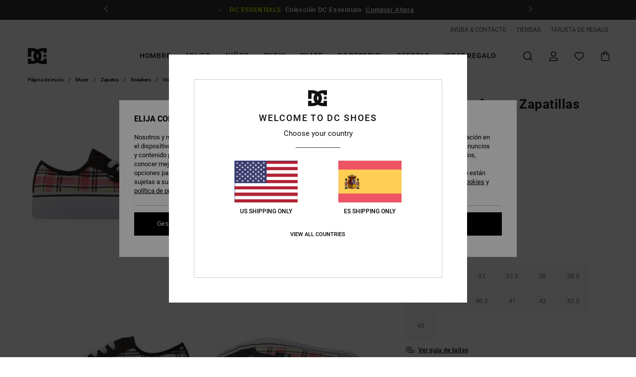

--- FILE ---
content_type: text/html; charset=utf-8
request_url: https://www.google.com/recaptcha/api2/anchor?ar=1&k=6LdMGh4hAAAAADZCiVKlF4ZDGVk57SW9xjSHVDjR&co=aHR0cHM6Ly93d3cuZGNzaG9lcy5lczo0NDM.&hl=en&v=naPR4A6FAh-yZLuCX253WaZq&size=invisible&anchor-ms=20000&execute-ms=15000&cb=mjzqfrigm8z6
body_size: 45036
content:
<!DOCTYPE HTML><html dir="ltr" lang="en"><head><meta http-equiv="Content-Type" content="text/html; charset=UTF-8">
<meta http-equiv="X-UA-Compatible" content="IE=edge">
<title>reCAPTCHA</title>
<style type="text/css">
/* cyrillic-ext */
@font-face {
  font-family: 'Roboto';
  font-style: normal;
  font-weight: 400;
  src: url(//fonts.gstatic.com/s/roboto/v18/KFOmCnqEu92Fr1Mu72xKKTU1Kvnz.woff2) format('woff2');
  unicode-range: U+0460-052F, U+1C80-1C8A, U+20B4, U+2DE0-2DFF, U+A640-A69F, U+FE2E-FE2F;
}
/* cyrillic */
@font-face {
  font-family: 'Roboto';
  font-style: normal;
  font-weight: 400;
  src: url(//fonts.gstatic.com/s/roboto/v18/KFOmCnqEu92Fr1Mu5mxKKTU1Kvnz.woff2) format('woff2');
  unicode-range: U+0301, U+0400-045F, U+0490-0491, U+04B0-04B1, U+2116;
}
/* greek-ext */
@font-face {
  font-family: 'Roboto';
  font-style: normal;
  font-weight: 400;
  src: url(//fonts.gstatic.com/s/roboto/v18/KFOmCnqEu92Fr1Mu7mxKKTU1Kvnz.woff2) format('woff2');
  unicode-range: U+1F00-1FFF;
}
/* greek */
@font-face {
  font-family: 'Roboto';
  font-style: normal;
  font-weight: 400;
  src: url(//fonts.gstatic.com/s/roboto/v18/KFOmCnqEu92Fr1Mu4WxKKTU1Kvnz.woff2) format('woff2');
  unicode-range: U+0370-0377, U+037A-037F, U+0384-038A, U+038C, U+038E-03A1, U+03A3-03FF;
}
/* vietnamese */
@font-face {
  font-family: 'Roboto';
  font-style: normal;
  font-weight: 400;
  src: url(//fonts.gstatic.com/s/roboto/v18/KFOmCnqEu92Fr1Mu7WxKKTU1Kvnz.woff2) format('woff2');
  unicode-range: U+0102-0103, U+0110-0111, U+0128-0129, U+0168-0169, U+01A0-01A1, U+01AF-01B0, U+0300-0301, U+0303-0304, U+0308-0309, U+0323, U+0329, U+1EA0-1EF9, U+20AB;
}
/* latin-ext */
@font-face {
  font-family: 'Roboto';
  font-style: normal;
  font-weight: 400;
  src: url(//fonts.gstatic.com/s/roboto/v18/KFOmCnqEu92Fr1Mu7GxKKTU1Kvnz.woff2) format('woff2');
  unicode-range: U+0100-02BA, U+02BD-02C5, U+02C7-02CC, U+02CE-02D7, U+02DD-02FF, U+0304, U+0308, U+0329, U+1D00-1DBF, U+1E00-1E9F, U+1EF2-1EFF, U+2020, U+20A0-20AB, U+20AD-20C0, U+2113, U+2C60-2C7F, U+A720-A7FF;
}
/* latin */
@font-face {
  font-family: 'Roboto';
  font-style: normal;
  font-weight: 400;
  src: url(//fonts.gstatic.com/s/roboto/v18/KFOmCnqEu92Fr1Mu4mxKKTU1Kg.woff2) format('woff2');
  unicode-range: U+0000-00FF, U+0131, U+0152-0153, U+02BB-02BC, U+02C6, U+02DA, U+02DC, U+0304, U+0308, U+0329, U+2000-206F, U+20AC, U+2122, U+2191, U+2193, U+2212, U+2215, U+FEFF, U+FFFD;
}
/* cyrillic-ext */
@font-face {
  font-family: 'Roboto';
  font-style: normal;
  font-weight: 500;
  src: url(//fonts.gstatic.com/s/roboto/v18/KFOlCnqEu92Fr1MmEU9fCRc4AMP6lbBP.woff2) format('woff2');
  unicode-range: U+0460-052F, U+1C80-1C8A, U+20B4, U+2DE0-2DFF, U+A640-A69F, U+FE2E-FE2F;
}
/* cyrillic */
@font-face {
  font-family: 'Roboto';
  font-style: normal;
  font-weight: 500;
  src: url(//fonts.gstatic.com/s/roboto/v18/KFOlCnqEu92Fr1MmEU9fABc4AMP6lbBP.woff2) format('woff2');
  unicode-range: U+0301, U+0400-045F, U+0490-0491, U+04B0-04B1, U+2116;
}
/* greek-ext */
@font-face {
  font-family: 'Roboto';
  font-style: normal;
  font-weight: 500;
  src: url(//fonts.gstatic.com/s/roboto/v18/KFOlCnqEu92Fr1MmEU9fCBc4AMP6lbBP.woff2) format('woff2');
  unicode-range: U+1F00-1FFF;
}
/* greek */
@font-face {
  font-family: 'Roboto';
  font-style: normal;
  font-weight: 500;
  src: url(//fonts.gstatic.com/s/roboto/v18/KFOlCnqEu92Fr1MmEU9fBxc4AMP6lbBP.woff2) format('woff2');
  unicode-range: U+0370-0377, U+037A-037F, U+0384-038A, U+038C, U+038E-03A1, U+03A3-03FF;
}
/* vietnamese */
@font-face {
  font-family: 'Roboto';
  font-style: normal;
  font-weight: 500;
  src: url(//fonts.gstatic.com/s/roboto/v18/KFOlCnqEu92Fr1MmEU9fCxc4AMP6lbBP.woff2) format('woff2');
  unicode-range: U+0102-0103, U+0110-0111, U+0128-0129, U+0168-0169, U+01A0-01A1, U+01AF-01B0, U+0300-0301, U+0303-0304, U+0308-0309, U+0323, U+0329, U+1EA0-1EF9, U+20AB;
}
/* latin-ext */
@font-face {
  font-family: 'Roboto';
  font-style: normal;
  font-weight: 500;
  src: url(//fonts.gstatic.com/s/roboto/v18/KFOlCnqEu92Fr1MmEU9fChc4AMP6lbBP.woff2) format('woff2');
  unicode-range: U+0100-02BA, U+02BD-02C5, U+02C7-02CC, U+02CE-02D7, U+02DD-02FF, U+0304, U+0308, U+0329, U+1D00-1DBF, U+1E00-1E9F, U+1EF2-1EFF, U+2020, U+20A0-20AB, U+20AD-20C0, U+2113, U+2C60-2C7F, U+A720-A7FF;
}
/* latin */
@font-face {
  font-family: 'Roboto';
  font-style: normal;
  font-weight: 500;
  src: url(//fonts.gstatic.com/s/roboto/v18/KFOlCnqEu92Fr1MmEU9fBBc4AMP6lQ.woff2) format('woff2');
  unicode-range: U+0000-00FF, U+0131, U+0152-0153, U+02BB-02BC, U+02C6, U+02DA, U+02DC, U+0304, U+0308, U+0329, U+2000-206F, U+20AC, U+2122, U+2191, U+2193, U+2212, U+2215, U+FEFF, U+FFFD;
}
/* cyrillic-ext */
@font-face {
  font-family: 'Roboto';
  font-style: normal;
  font-weight: 900;
  src: url(//fonts.gstatic.com/s/roboto/v18/KFOlCnqEu92Fr1MmYUtfCRc4AMP6lbBP.woff2) format('woff2');
  unicode-range: U+0460-052F, U+1C80-1C8A, U+20B4, U+2DE0-2DFF, U+A640-A69F, U+FE2E-FE2F;
}
/* cyrillic */
@font-face {
  font-family: 'Roboto';
  font-style: normal;
  font-weight: 900;
  src: url(//fonts.gstatic.com/s/roboto/v18/KFOlCnqEu92Fr1MmYUtfABc4AMP6lbBP.woff2) format('woff2');
  unicode-range: U+0301, U+0400-045F, U+0490-0491, U+04B0-04B1, U+2116;
}
/* greek-ext */
@font-face {
  font-family: 'Roboto';
  font-style: normal;
  font-weight: 900;
  src: url(//fonts.gstatic.com/s/roboto/v18/KFOlCnqEu92Fr1MmYUtfCBc4AMP6lbBP.woff2) format('woff2');
  unicode-range: U+1F00-1FFF;
}
/* greek */
@font-face {
  font-family: 'Roboto';
  font-style: normal;
  font-weight: 900;
  src: url(//fonts.gstatic.com/s/roboto/v18/KFOlCnqEu92Fr1MmYUtfBxc4AMP6lbBP.woff2) format('woff2');
  unicode-range: U+0370-0377, U+037A-037F, U+0384-038A, U+038C, U+038E-03A1, U+03A3-03FF;
}
/* vietnamese */
@font-face {
  font-family: 'Roboto';
  font-style: normal;
  font-weight: 900;
  src: url(//fonts.gstatic.com/s/roboto/v18/KFOlCnqEu92Fr1MmYUtfCxc4AMP6lbBP.woff2) format('woff2');
  unicode-range: U+0102-0103, U+0110-0111, U+0128-0129, U+0168-0169, U+01A0-01A1, U+01AF-01B0, U+0300-0301, U+0303-0304, U+0308-0309, U+0323, U+0329, U+1EA0-1EF9, U+20AB;
}
/* latin-ext */
@font-face {
  font-family: 'Roboto';
  font-style: normal;
  font-weight: 900;
  src: url(//fonts.gstatic.com/s/roboto/v18/KFOlCnqEu92Fr1MmYUtfChc4AMP6lbBP.woff2) format('woff2');
  unicode-range: U+0100-02BA, U+02BD-02C5, U+02C7-02CC, U+02CE-02D7, U+02DD-02FF, U+0304, U+0308, U+0329, U+1D00-1DBF, U+1E00-1E9F, U+1EF2-1EFF, U+2020, U+20A0-20AB, U+20AD-20C0, U+2113, U+2C60-2C7F, U+A720-A7FF;
}
/* latin */
@font-face {
  font-family: 'Roboto';
  font-style: normal;
  font-weight: 900;
  src: url(//fonts.gstatic.com/s/roboto/v18/KFOlCnqEu92Fr1MmYUtfBBc4AMP6lQ.woff2) format('woff2');
  unicode-range: U+0000-00FF, U+0131, U+0152-0153, U+02BB-02BC, U+02C6, U+02DA, U+02DC, U+0304, U+0308, U+0329, U+2000-206F, U+20AC, U+2122, U+2191, U+2193, U+2212, U+2215, U+FEFF, U+FFFD;
}

</style>
<link rel="stylesheet" type="text/css" href="https://www.gstatic.com/recaptcha/releases/naPR4A6FAh-yZLuCX253WaZq/styles__ltr.css">
<script nonce="KkY033U_KLru61u-GSoV6w" type="text/javascript">window['__recaptcha_api'] = 'https://www.google.com/recaptcha/api2/';</script>
<script type="text/javascript" src="https://www.gstatic.com/recaptcha/releases/naPR4A6FAh-yZLuCX253WaZq/recaptcha__en.js" nonce="KkY033U_KLru61u-GSoV6w">
      
    </script></head>
<body><div id="rc-anchor-alert" class="rc-anchor-alert"></div>
<input type="hidden" id="recaptcha-token" value="[base64]">
<script type="text/javascript" nonce="KkY033U_KLru61u-GSoV6w">
      recaptcha.anchor.Main.init("[\x22ainput\x22,[\x22bgdata\x22,\x22\x22,\[base64]/[base64]/[base64]/[base64]/[base64]/[base64]/[base64]/eShDLnN1YnN0cmluZygzKSxwLGYsRSxELEEsRixJKTpLayhDLHApfSxIPWZ1bmN0aW9uKEMscCxmLEUsRCxBKXtpZihDLk89PUMpZm9yKEE9RyhDLGYpLGY9PTMxNXx8Zj09MTU1fHxmPT0xMzQ/[base64]/[base64]/[base64]\\u003d\x22,\[base64]\\u003d\x22,\x22IU3ChMKSOhJCLB7Cg2LDkMKIw4rCvMOow5XCo8OwZMKRwqvDphTDpg7Dm2IjwpDDscKtSsKBEcKePlMdwrM4wqo6eAXDqAl4w4zCmjfCl2VmwobDjS/DjUZUw5HDmGUOw4M7w67DrDXCmCQ/w7jConpjM1ptcXzDmCErGMOOTFXCg8OKW8OcwqB+DcK9wofCtMOAw6TCqhXCnngZBiIaG00/w6jDqStbWCnCgWhUwpLCksOiw6ZUKcO/[base64]/DryLDkkvCkMOMwr9KOTTCqmMWwoxaw79Cw7FcJMOoHx1aw7LCgsKQw63ClSLCkgjCgXfClW7CiBphV8O7E0dCLMKCwr7DgQ47w7PCqijDkcKXJsKGBUXDmcKOw4jCpyvDqzI+w5zCtykRQ25nwr9YH8OjBsK3w6TCnH7CjWLCj8KNWMKFFRpebjYWw6/Dq8Kbw7LCrXtqWwTDrjI4AsO5dAF7RBnDl0zDtwoSwqYewrAxaMK5wpJ1w4UNwrN+eMO8Q3E9Ih/CoVzCnR8tVxgpQxLDqcK0w4k7w7LDmcOQw5tUwrnCqsKZPytmwqzCnQrCtXxjYcOJcsKBwrDCmsKAwpTCisOjXWPDvMOjb0rDpiFSXXhwwqdIwqAkw6fCj8K0wrXCscKCwqEfTj7DiVkHw5LCuMKjeTJow5lVw4Rnw6bCmsKtw4DDrcO+Xx5XwrwAwqVcaTLCjcK/w6YQwpx4wr9ZewLDoMKNBDcoOCHCqMKXNMOMwrDDgMOkWsKmw4IUAsK+wqwjwr3CscK4ZWNfwq0Jw7VmwrEuw5/DpsKQbsKCwpByQQ7CpGM2w44LfSIuwq0jw4HDqsO5wrbDtMKOw7wHwqVnDFHDlsK2wpfDuG7CoMOjYsK3w5/ChcKnd8K9CsOkYhDDocK/dF7Dh8KhI8ObdmvCmMOQd8OMw6dFQcKNw7PCg217woo6fjs/wqTDsG3DrMOHwq3DiMKyKx9/w7LDlsObwpnCr3vCpCF4wrVtRcOpVsOMwofCrcKuwqTChmHCgMO+f8K2J8KWwq7DuF9aYUxPRcKGTcKsHcKhwpnCgsONw4ELw5pww6PCqRkfwpvCsUXDlXXCrlDCpmoDw63DnsKCDMKKwplhUBk7wpXCt8OqM13CuVRVwoMQw7lhPMKQUFIgQsK0Km/Dqhplwr4zw5XCv8OcW8KgFcOFwo12w7PCg8KVQsKyecKGdcKLDFkqwrjCqcKqOgXCnmrDisKrcnIncBg0DRvCssOnPsOFw6pFD8Ojw7ZwL0rCigvClVzCqlLCkcKxdznDssO4L8K3w7t7S8KLGD/CncKmExEfdMKsBx5swptKBsK1cQfDv8OYwo/DgT5FVsK1bUsDwpw+w5nCscOyNsKLZcOTw4l0wqvDoMKTw6bDiiYwKcONwo5awpTDu1kPw63DtwrCuMKVw54bw4HDrT/[base64]/CrjcfRg3CvFcOMsKLHcKGw6LDghfCnWnCrjQaDcO1wp1LUGLCosOawoPCtC/Cn8OLwo3DtUZ2RAjDuh7DkMKHwrdtwp/[base64]/DgRbDh2UnHsOlw4Y+w7Yrw6kzUMO+azfCicOxw5hMYsKNRMOXdkbDu8KGDSIqw7scw5rCucKSQHHCuMOheMOGaMKPYsOxecKfOMOtwoLCvzN1wq16QcOSPsKXw7F/w7h2RMORb8KMWcOdAsKuw68DI0PCi3fDmsOLwpzDh8OHScKMw73DhsKtw7BVOMKTFMONw5U5woJJw4RwwrhewqbDiMOPw7PDuGlWRcK5DcKxw6NnwqjCnsKSw7k3ejlxw4zDqGJzKznCrk4sK8Kuw74Rwp/CoxRdwpzDjgDDv8Opwr7DnMOiw6jCuMKYwqpEbsK0CRnChMO0Q8KpR8KKwpQXw67DtVQYwoTDpFlJw5vDq11yWg7DvnTCgcKkworDkMOfw61rAyl9w4/CrMKRdcK9w6BowoHChsOzw4nDu8KFJsOYw4vCsH8Pw7wqfiETw4otAsOUcXx5w6w7wr/CnkA7w5zCpcKxBjMCWx7DmgnDjcOKw7HCv8KlwrlHLWxRwoLDkCHCj8Kud399wo3CtsKew5E/DXY4w6LDu1jCo8OUwr0iXcOxbMKYwrjDiVrDmMOPw4N0wpU9J8OWw6gIQcK5w57CtcKdwqPCjFnDh8KywqlTwqdGwrIyfMOhwokpwqrChEUlMh/Dj8O2w6AOWzgnw6PDqDnCsMKBw7NzwqLDqR7DsjpIbWbDslHDs0IoLW7DkC3DjsKRwprCmsK6w6MRdsOVf8O7w6rDsTfClxHCqgjDgT/DimfCscOywqNjwpNOwrBwZXvCpMOpwrXDg8KOw5nClFfDhcKmw5lDDSkzwr0Gw4UGFxzCjcObw5Qxw6p2NAnDq8K/QcKBQ3QcwoRpGmbCmMOfwqXDo8OOSm7DghjCp8O8JcK2L8Kpw5fCn8KTH3FTwrHCv8KMFcKdBj7DvnrCpcOxw5MOOV7DkwnCsMORwpzDk1MHQMKWw54kw4UmwokrSj9UZjoWw4XDkD9bUMKSwqoew5h+wrrCksOZw5/[base64]/Cu0bDrADCkzcewqFkDxLDp8OJw6PDpMKMacOdwqDCng7CjDl/RS/CuzMIN11YwrnCtcOdDMKUw6kbw5/[base64]/ClMO1w7LDs8OCZD3Dm8K7CsOeLsOFKSDDmi/DnMOgw5PCr8Obw4hhw6TDlMOAw7/CoMOPRHxkNcOpwphiw6fCqlBYfkPDnUNUSsONw6DDmMOWw5MtfMKxZcO+KsKLw7bDvDBwLMO0w6fDmXXDv8OXbAgqwp/DryR/QsOsJR/Dr8K8w5wwwq1vwpjDij1vw6vDmcODw6vDpyxOw47DiMODKG5Hw5bCssKsCcKDwo1tc2hXw5MiwrLDu1cFwq/CqhxHPh7DqyzCiwvDvMKJCsOUwrs1UQTCkAXDlC/[base64]/[base64]/DgsOQacOIwoPDrcKow7TDoxdGXcKlaBvDm8Oew742w47DgsOyMMK+bzbDty/Cujd1w43CuMOAw6dHJVA4EsOIK0zCm8OXworDnHBFV8OGVCLDtn9jw4/CgMKWQQfDuTR5w7HCjRvCtgF7D03CgDAXOQJQEcKSw6zCgxLDmcK0B0Ekwr46woLCm01dO8KhFF/DvAEnwrTCtgxKHMOTwoDDgn1UWg3DqMKHEhtUXj3Chj9Wwod+w7oPV3low6EDIsOuf8KPACsGHgUIw5fDmsK1FHHDvhlZaybChSRqf8KKI8Khw6JSTGJ2w4Ypw5HCox/DtcOkwrJwM2/DqMK7D3vCuVwOw6NaKgNpDh9/wqDDs8OVw6PCtMKxw6rDj0DChV1EA8O1wpxva8KSPljCnWdYwqvCjcK8wqPDt8Olw6nDlgTCryTDsMOuwpY1wr/DhcOXXlIXZcKMw6HCl0HDlxTDiQXDqsKvYjd6Xh4lfGUZw6QTw6AIwr7Cr8KMw5RLw4zDqh/DllfDmGsGBcOqTztrFsOTGcKNwrLCpcKrKBABw5zDq8KMw49nw5fDlcO5f27Dj8OYdz3DozoPw7wmGcKmJEofw6A4wrZZwrbDnT3DmBBow6XCvMKrw6oWBcOdwrHDhMOFwqDDh0nDsCFpaE/ChcOpaBprwppmwpBAw5nCtwtQEsKTFUofUQDCrsOPwpjCr04KwpFxNGgcXR9HwoAPExgfw6Z0wqwaYi9kwrTDgcKkw6/[base64]/[base64]/ChMO7AMOYM8O0RBrCiMK8asKUFlxTwrFuw7jDkBfDvcOSw7cKwpolRld8w7DCucKrw73Dg8Onw4HCjsKEw7NkwrdAPMKSYMOhw67CrsKbw5/DkcOOwqc1w7nDjwdef2MFVcO1wr0Vw77Csn7DllXDoMOAwr7DiBHCuMOlwrNOwpXDoGjDuiYaw79TQcKYccKaTxPDpsK5wp80C8KRXTlhbMK9wrZEw4jCi3jDhsO/[base64]/eMOdCigsZD/DkE3CrsKjS2xtw7LCv2NQwrk7CA/CpnpIw43DoA7Cum8/fBxXw7LCvh5lQcOpwowZwpXDugYzw6PChi1/YcOOQcKzF8O0FsO/Y07DoA1Cw5XCvxjDsjQvb8OKw4wvwrjDsMOLVMOKPiHDqcOqbcOgDMK7w7XDs8OxMxB5QMOGw4zCu17CjnAWwpAbScK9wp3ChsOFMSsGU8O1w6fDmHM/QMKJw4bCu3rDvsObw45nW0hCw63DrUzDr8Ovw6otwqLDg8KQwq/Dv31aQUjCncKsKMKbwpPCs8KQwr5yw7LCiMKxPVLDtMKtPDzCpsKOaAHCgQTCn8O2VzTCiRXDqMKiw61bN8OOesKjPMO1ITzDncKJUcKkH8K2dMK9wo/[base64]/DnA3CmBIBI13Dig/ChQsiw6tKw7FSRk/[base64]/CvDgbw6JZwrrDlMOwDRMOw5pFVcKMwqXCksK6w4PCjcOew5LDgMO0GsOAwocdwrXCk2fDnsKrRsOQecOFXhPDl01vw4oTccOgw7HDqFR/[base64]/[base64]/dHLCh0fDu1DDgMKpJBzDm8K6wp/DtH46w7zDrMOZQyXDh0gMRsOTbV7DnhUdMwUEG8O5DRg/[base64]/[base64]/Cr3bCoMKZwpINBMOQw43CkEVwJ8KDfl3DtcO6S8KAwqJ5w6Z5w5hXw74FI8O/SiALw7Rbw6XCtcKHZHE8w6XCkFYdGMO7w4bDlcOuw4oKEmbCiMKwDMOgGR3CkTPDlkfCtsK/TTTDmjDCjU7DtMKzwpHCn1xIPXU/ex0FYsKhR8Kww4fCi2bDuVMGw6jCvzwbMkHCglnDjsO6w7XCg2wSIcOpwpY1w5Rrw7zDo8KIw7wiZ8O0LwU8wp19w63CqcO5YAQUexcVw4oEwqU7wqrDmDXCpcKsw5InHMKPw5TDmGnCqE7CqcOXaz7DjjVWLQnDmsK8YycqZwPCo8OwVw86ZcOWw5ByMsOMw5/CtRDDjmt+w7xyIUxdw4kYQWbDrHnCsT/Dn8OIwrrCuhJqeH7DviMzw4zCn8OBemB3QhPDtRsWR8KlwpTChmTDtALCjsO2wpHDhSzCiGHCvsOuwpzDkcKYVMOVwoldA0gGdkHChkDCukJBw6fDucOUYFw5FMKGwpDCtlnCujBHwprDnkd2WMKmBV/CoyzCk8KSMMO9OjfDhMOSQcKcOsKEw6fDqyIuWQHDsnsSwqFiwo/[base64]/Co2sIwoHCiyrDgcK2DMOqWMKewofDlxrCncKOLcOFT0ZOwrbDk33CgsKvwpTDqcK9ZcOrwqHDkWFiPcKNw4XDtsKjYMOSw7bCh8KbB8KPw6l6w7pKczcFbcOCG8K/wp1qwoI6wr06TnJHJVjDijjDlcKYwo8Xw4MIwoDDullyJ1PCoUErM8OmOll3QsOwZsKCwq/[base64]/[base64]/CvFnDin0ZaMOkw6rDhlQDKV1fwoXDmUYIw63DvXkqSlYCLcO4WiRHw6PChlzCkcK/VcKNw7HCvTpjwohhQHcNTSbCicK/w4hmw6vCksObB15YXsKeaRrCiWnDscKTaWFRCnTCmsKrPAVqfSE8w6ITw6bCimXDjsOCDsOHZ1PCrMO/HgHDsMKsEDIIw5HCjnzDj8Oyw47DjMKPwqk0w7TDj8OseRzDhk3DkGUlwrw1wpzCrQ5Ow4jCnSbClRxmw6zDvQ4iG8OCw7vCqiLDnBxCwpUMw5HCuMK+w4haH1dqOcOzLMKHL8OOwp9Dw63DlMKTw5AaACtNCcKNJioNHlArwp/DiRzCrCEPQwU+w7TCrRN1w5jCsVhuw6XDsifDmsOJD8OuBVw7wrPCk8O5wpzDksOpwqbDjsK1wp/CmsKjw57DilbDpEYiw6tQwr/DoEnCv8KyLnELXhknw5Q+JDJBwoMpBsONEnh+eQfCr8K6w6rDmcKewqRiw6hTwo5VW0PDh17CncKYdBI4wphPccKcbsKkwoIKa8KDwqhxw5dgLxYvw5cPw7oUXcOWAE3Csx/CjAIBw4DDisKCw5nCoMKMw5fDnwvCsXfDucKiYcKPwpvCk8KNAcKnw5rClgwmwoowLsKTw7sIwrVsw5TCq8K5E8KLwr9rwqcPbQPDlcOdw4TDuycGwqzDucK6NcOWwoYfw53Dm27DuMKHw5LCucOFcRzDjxbDp8O5w6cxw7LDvMKkwpNAw7QeN1XCtmrCqV/CscO2O8Oxw70yFkzDqcOcwq9mIRvDhsOQw6TDnD3Dg8OCw5zDmsOed2ZzDMKaFlHCtMOEw6Q6L8K0w5Z7wpYdw73ClMOFOkHCjcK1egAoQ8Okw4p5f1J3F1LCrFrDgVIlwo0wwpolID43IcOawqxQNAPCjg3Dq0VWw6F/Qj7CtcOzI0LDi8KXY3zCk8KswpA7L3YMWjYVXijCpMORwr3CmkbCusO/[base64]/DlQQlwoNQwqLChcK/O37DvMOnEn3DncOXd8K9WTzCmwRkw5B7wqPCrCdzJsOXMjx/wrArUcKvwpzDpHjClnvDki7DnsOMwpLCk8KcasOCa2cJwoNKPEQ4fMOXYX3CmMKpMMOww4AjEQjDuR8fHHzDg8KJwrF/FMKxSQsIw7d3w4Q2wpA1w7fCryjDpsKLGT4WUcOyQsKoZ8K2bWRtwoLDph0/w4kZG1fCv8K/w6Y/YVIsw4E6woXDkcKNZcKlKhcYRSzCtcK3Q8OVRsOjTiocE3LCtsKwFMOowofDiRHDn24BcnTDrQ8AYnVvw4TDozrDrTHDrFjCvMOOwr7DusOTKMOVDcO8woJqYnxMQsOFw6HCi8KCE8OfLRYnGMOBwq0aw7TDsEYdwrDDpcOmw6cLwqUgwoTCqwLDgh/Dv3zCs8OiacOMDARVw5XDk2DDkQwkUhjCmAnCg8OZwo3Ct8O1emJTwqLDhsKGbk3Cn8OQw7lJw7JxdcK4cMORJMKpwrh9QMO7w5JPw5/DmFxUDTM1P8OKw61/HcKKaAMkDn4rZMKhdsOOwo4dw7kGwo5UfsO6JcKPOcOMXk/Cv3Iew6Nuw67Cn8OBZC9PUMKBwqAlJUTCt3/[base64]/[base64]/VyFdMMOxwr05X3MnwqDDgwY5V8K4w7nCvsKUO0PDhRhDeUDCmgzDp8O6wpfCtTPCtcKdw4fDomrCqBLCtV5pY8OkGn8UKU3Dqg90dn4uwp7ClcOaDFlEdQHCrMOmwp0PKis4ejzCtcKbwqHDp8Ktw7zCgCbDoMOpw6XClksowprDmcK/w4bCkcKPV1/DicKbwpl2w749wp/Dv8OCw55pwrd5MwR2ScOEMhTDhgDCrsOCVcOpFcK2wo7Dm8OiccOKw5NEW8OvJEzCsgtvw4koeMK5WMKMV0gGw4AoZcKxDUDDl8KPCzbDt8K6A8OdXW/CnHNbNgfDjjDCiHt6LsOCLkFHwoDCjBPClcK4wos4wqQ+wq3DhMKQwpx/WGnDo8OowqXDjG7ClMKjVsKpw43DvXXCv0fDicOiw73DoxpBN8OiBDrCoF/DksONw5nCsT4jaw7CpF7DqMOrJsKzw7vDsAbDvXHCviQ6w5XDscKYCXTCohcfPjHDnsOCC8KwTCvCvh3DiMOfAMK2XMOZwo/DqWVzwpHDsMKzMXQhw7DCoVHDs0kOw7Rsw6jDnzJ4F1zDuz3ChAppGXzDrlLDlQ7CvHTChwNTRAAaKhnDkSNfTH8ww5wVbcODWgo3WR/Crlt/wp4IRcK6K8KnekhZNMKdwrDDqj13SMKcD8KIb8O2wrogw4l7wqvCmWBfw4RHwoHDk3zCqsKXUCPCrQs3wofDg8O9w5YYw4c/w7M5MsKKwqgYw67Clj/CiHcTOEJvwrjCp8O5fsOac8KMasOsw4PDtEHDtyrDncKZYFhTR1XDlxZ6NcKVBThgFMKYG8KCN0lDMDMEW8O/w797w6N+w6/CnsKQPsKDw4QVw6rDlRZIw6tHCMKnwqs1ej8Fw4UCFMOlw7hBGcK2woXCrMOuw7UHw7xvwqs+AkMWbMKKwpgeEMOdwpnDocKjwqtvBsKkWiUbwoUtHsKyw5LDrAgNwo/DqH4vwrsbwr7DmMOGwrnCssKGw4nDh1pMw4LCshs3An3CgcOxwoNjMEN8UFrCoSLDoElGwrV4wp7Du3oiwpbCjx/DtnHChMKgPyTCpFnCniY7SEjCpMKAbRFRw7vDvkTDn0/Du0xiw6TDlsOYwozDrzJ8w5gyd8OIJcODw4HCh8OOc8KrUsKZwq/DhcOiGMOCMsKXDsKowq3CjMKzw6k6wpTCvQshw70kwpA3w784wpjDmUvDlD3Dr8KXwr/[base64]/DnBfDvcOMwpfDosOswqnDr8O+N8K/d8KvwrMdGBFqLgLCrcKJEsOwT8KxDsK1wrDDmznCsiTDjg1tbE9pRMK2WXbCogzDgQ/Dm8OwA8OmBMO5wpgTU3bDnsO0w5XDpsKBJ8K6wrhLw5HDpEbCuht9N2hmwpbDh8Ozw4jCrsKPwoQ5w59RM8KWIVrCvsOqw501wqvCiknCh0MMw4rDs3tJUsKtw6jCo29cwoZAesKww7lvDhVyQDlIXcK6QFNtTsOrwpRXV21HwpxcwobDosK1T8O/w4/DrjrDvcKbDsKGwqgUaMOSw4NFwosWXsOJesKGVGHCpkrDolrCkcKOacOSwqgHYcK8w6cCZ8OnLcOPbRrDkMOkJxXChgnDgcK/QjXCgAsyw7QPwozCnMOyKAPDv8Oew5Z/w7rChi/DgGXCicO/[base64]/w5bCgcKwM03Dv03DhsK9c8OREG7DoMOnK8OewoTDnhVIwrzCgcOffMKoT8Owwr3DugRuSwHDvQ/Cpx9Tw4UEw4vClMKOGcK3ScK3wq1oKkRbwq7Ds8Kkw5bDusOLwqQkLjRiHcOHB8OdwrhlXz54wohDwqbCgcOcwosww4PDridfw4/CuB43wpTDssONGVbDqcOcwrdhw53DuRjCoHvDr8Kbw6NVwrHCl1jDtcOQw7IVTcOgBGnCnsKzw79BB8KyCMKmwqZuwrQ/FMOswqNFw70eLj7CrgITwodpW2bCgDdXZB/Cp0nCnhUCwp8vw5rCgWJCXcOERcK/GxLDosOpwrXCoEdxwpTCi8OLAsO3GMKleF4nwrTDuMKkPMKRw4INwpwXwqHDmzzCoHQDbGkzUsOKw4wTP8Ohw5PChMKew7EpSzBBwrrDtx3DlsKya3NfLV3CkjXDiyYHb0F4w6bDiXBQYsOSd8KxJDvCksOSw7PDgxXDncOsN2LDl8KKwqJiw48wYAJyTg/DkMOkCcKYWUZSQMOxw7oUwovDhibCnEIlwqrDpcOXEMOUOUDDohdvw6NawrrDu8KPchXDumNfMsKCwqXDpMOEHsOrw4/CrgrDnjglDMKTV30uW8K2aMOnwog/w4pww4DChMKiwqHCg1R2wp/CrEI5F8ODwqg7UMKqBUFwHcO2w7jClMOsw63ClSHClcKWwrTCpFXDj03CsxTDkcKkf1DCumLDjATDmjo8wrhmwq5AwobDugUEwrjCuXN8w5/DmzbDkFHDgTzCoMK5w680w73CssK/KQ/CvljDtDVhAlrDiMOfwrTCvsOdXcKpw6c5w4nDi2d0w7rCtkZMUcKtw4fCmcK9I8KUwoQVwrvDkcO4ZsOBwpXCui3Cu8KJPjxuWxJVw67ChATCgMKSwq9wwofCpMKNwrnDvcKUw6Q0KgwVwr4twr5ZKAUqQcKACnzCuEpyRMKDw7tKw6ZJw5zCiT/CscKhG2nDn8KSwo1aw44CO8Ocw7vClHl1M8KywqIbUGDDriZOw4TCvRPDncKDIcKrCMKcXcOuw646wo3Cl8OFCsO1w5bCmMOnV1c3wr1iwo3CmMOEbcOZwrtmwrzDl8KKw6YSWw/Dj8K5IsKvScO4ZnoAw7Bbfi4wwprDr8O4wr5jXsO7GsKPKsO2wpvCvXLDijptwoPCqcOpw5nDuXjCmGENwpYzTkfDtAheHMOrw65+w53Dh8K4UAAwBsOqM8KxwpzDpMK/wpTCnMO6Lz7Dh8O5RcKHw4jDuyHCosKzK1BUwrk+wpnDi8KGw4EFI8K8c1fDoMK3w6zCgl7DnsOuR8OQw6p9JR8iIytaEQR3wpbDl8OrX3osw53DtDREwrBuUsKzw6TCjMKDw4fClGwcOAoudz1/R3Bww4rDniYsJcKtw4Mtw5rDiwhGe8O/[base64]/DpQ/[base64]/wpF0QcKtw7FoDgBAwr0GA8OYRMOJw6oJPMK1MzIJwqjCosKFwrF/w4zDnMKWN0zCu3bCgWgSe8OWw6crwq3CiFI/Q3swKTs9wrIIOm0CL8KuMWFBMH/CjsKgKcKDwp/DiMOvw4XDnhsBFMKGwobDvCpFOMOxw5JSESrCiQhlVHg4w7HDisObwqPDkQrDnSpBPsK2W009w53DvAd+wqzDviXDqls2wpLCsgMlGTbDmTlvwr7DqFTDjMK/[base64]/DsVgUVGrDs8K2w4UZZ8Ozwp83w6N2wr9vw5vDmsKOZsONwqYEw6J1ZcOrI8Kyw6vDrsKzK1VVw5bDm3o6dlVJQ8KtMyx0wr3DpALCngI+XcKMfsOhczrCim7DnsOXw5LDncOiw6A4B1fCvzFDwrdsfhANIsKoakZuEmPCmTBnX2JZSXZLc2A/[base64]/[base64]/DkcORWALDogcHw4nDggzDocOJN3hsw5bCnMOZwr8Fw5V4VylLdAlqdMKRw6Njw7AWw7fDmDRkw7cew6Zpwp5Pwo/[base64]/wohOw5w7w5zDqWgDN1PDsRtJI1Vnw5E8MA8AwqZ6TS3DmMKCNSZnCkASw4PCn1hmYcK4w7cmw5/CuMOUMVBuwovDuGRrw7cWCVDDnm5jNMONw7BGw73DtsOiR8O/HwHDg29iwpXDrMKLZ2FQwp7CuE4twpfCi2bCssONwoYxOMKnwphqecKzIjfDpR90wrt3wqYOw6vCoGnDmcKZNQjDnGvDjV3DkwPCrh1Bwp4Id27CjVrDuVo/IMKsw6nDlsKPUBvDoEsjw5jDl8Ovw7dXEnPDsMKKX8KAOcOMwqpqHVTClcKJYDjDjsK2AklvQ8Oow73CpknCj8KBw7HCmz3CsSorw7/Do8K5V8Kxw73CosO5w5fCuGDDjA0lDsOdC2zCo2DDjGs+BsKFHgApw7RsNiZUYcO1wq7Cv8KcXcKfw47DoXQ1wrE+wojCkhfDv8OmwqFvwq/DhzbDgzzDnlorJsONL17CoFTDnyvDr8OVw5c2w77CscOiLT3DghBuw5pcf8K1HRHDpRliZ1rDlMKnYw8DwoVKwosgw7QxwrpCeMKEMsKcw6gtwoIHIcKPcsKBwq8aw5XDonJ9wr1MwrXDu8KGw6HCjD9vw5XCq8OJJ8KFw7nCicOXw6kcaBI3DsO/[base64]/[base64]/I8OYc8OtwrnDt8OdZEHCmVnDncOHw7DCiHnDssKjwopZwrgAwq4Zwp1SXcKBX2XCqsKvZEN5KcKmw7R2Z116w6swwrHCv1UcKMOxwrB4woR6HcOWBsKCwpfDgsKSXlPCgWbCt1jDk8OFLcKKwp1AIA7CgEfCkcO/wq7CuMKsw4PCvmnCi8Oxwo/[base64]/DjMONw7FvwrjDtCXDsnwrwrvDkwPCusOGLAtJeCPDnnvDuWoEOC1gw7TCm8KDw73Dr8KGK8OjXDo3w55zw7dmw4/DmcKtw7dCEcOGTVsNOsO8w7ATwqw9fC9zw78BWsKMw48Owq3CucKxw4lkwq3DhMOcTsOnBcKnQ8KZw7PDiMOvwr84TB0McUA7NcKFw4zDmcKtwpfDosOfwotGwrs1a3UkayvCuh9Vw70iA8OJwpfCqhHDocK/AxnCscKOw6zCn8KaKcOAw7zDiMOvw6zCtxfCokoNwqvCscO+wqo7w54Ww7XCjMK9w7kZSMKAKsOqacOkw5fDrUMJGWUnw4bDvy4Awp/[base64]/CowvCkMOZw4PCmcOnVAjDoyTCsQVUw7dcwptQEgsDwoDDv8KEOlNFfsOBw4B3KWEEw4VXAxnCv10TdMO/[base64]/wq7CtE7DqWB+NhMjf8KswohoPkx/FsOfwrTDoMOVXsKOw4dWJkMZBcO7w5AROMKSwqvDhsOsF8OHFgJGwrHDsH/DgMOFIgbCosKac0k+wrnDjHfDjxrDpltHw4BIwqY+wrJjwpTCm1nCjC3CnxACwqU/w70pwpHDgMKIwqjCksO+B3XCucOwXz4tw4V/wqNPwoh+w7oQH1thw63CiMOnw6/CvcKhwoVvVkxwwqh3bEvCmcOWw7TDsMKJwqYUwowNDX4XOHZcOGxXw4UTwozDg8OAw5XCvSLDosOrw6XDi10+wo1WwpUtw4jDvBjCmcKRw6fCvMOgw4LCjgM4S8K/V8KYwoJhd8Kkw6XDsMODIsO6FMKcwr7Ci3Ynw79Zw4LDmsKAMMOwGn3CjcO1wrROw7/[base64]/[base64]/[base64]/[base64]/G8OnW8KtM8KBDsKFw51vT8OqcsOmw77DlyzDjMKKBWDDv8Kzw6lvwrZIZ2VqSBHCl21uwqnCh8OMJkRwwoPCjzbDkSITa8K2XEMrPDsDPcK5eEc6JcO6M8O7dEDDgMO1R3jDkMO1wrp3eg/[base64]/[base64]/RMO0w4bDpMK3w7TDt0/ColFwVsO+F8KDZsKOw7/Ds8KEDCFcwqPCjMOtUn8wK8K1IC/Cv0QxwoMYfQFveMODQ2/[base64]/[base64]/DlMKTN8K2wqDDmAPDj8KpL8OkwpPCrMO1w4HChMKGw4EKwpErw5dARyTClz3Dmm8NDMKgesK9TMKRw4/Dixxbw5htQjDCpxYjwpkCSirDtcKBwprDhcK0w4/DlhFswr/CucOcCMOTwoxNw6kwLMK2w5d0GsKywoLDo1HCkMKaw4nCmjY1PMKXwo1OOBPDo8KQAknDvcOQEAVicSPDkkDCs09IwqQLa8KcC8OBw6XCn8KRAU7CpsOqwozDn8Ojw6Bdw75XQsKlwo/DnsK/[base64]/CmmTDkkHCrsKQUMKeXwUjIsOywoZcwpzDs23DncOJXsOOejrDjcKjIcKKw78OZx0UJFVuesOtflnCscOIc8Oww6HDsMOPOsObw75Uw5LCgcKEw64Lw5cwYsOIKi5Lw6VpasOSw4VBwqgAwrDDp8KiwpnCgQ/CncKCcsKZMyl8e1ktdcOOQ8OGw7xyw6bDmsKlwrHClsKbw5DCqlVWbRU4ESRFeBo5w5rCjcKnEcOPCA3CuV7DmMOAwpzDvxnDncKAwo95PSfDrSdUwqJfD8Opw6M/wpVpaW/Dq8KfJsO0wrxBSS4bw4TCisOlGF7DmMOJw5fDu3rDnsOmLi4fwpNYw6cdMcOMwpJEF1nCmwUjw6xeeMKnYl7CmWDCj3PCiQUZDsKSa8KVfcOxecOCMMOwwpAVN1QrMxbCh8KtQ3DDmMK2w6HDkivDn8OcwrB2aBPDjFXCqlptwo4/[base64]/CiWzClzFfw5HCjsK/KcKbw5PCscOUw41AwrJKJ8OLJcOcIsOXwqfCkcK1w6LDn27DuG3DvsOpE8KJwqvDtsOYScOcwql4RhrCnUjDnHdmw6rCnRFAw4nDmcKNEMKPcsORDDbDlkvCmMO4UMO3woJqwpDCi8OJwo/[base64]/DnSHChcKhwqjCmErCscK4G8OTGkFnL8OWD8Okwp7DtSDCuMOSIMKzbT3CmcKbwozDrsKxFAzCjcO8JMKAwrNdwpvDrMODwoTCuMOBTS/CiWDCncKxwq8/wq3CmMKUEyomH3VwwpfCrRJAKAvCu31zwrPDhcKkw7MFIcOdw4BUwr5DwpgHZwXCosKPwqpRWcKKwqksbsKQwp5/wozCrABjI8KJwr/CosKOw5V2w6DCvBDDlFddDxQ5dnPDisKdwpBreEsmw7TDs8KkwrHCgiHChsKhWEM8w6vDuW0EQ8OvwpLDusOFc8O7CcOYwp3DnFFCBHzDiBnDjsOIwrjDmX7CicOOPBvCgcKOw4sUSnfCllnCtwLDuzHCmC82w4/DnGVedT4VUsOsFhoHeRDCqMKOTVIYQcKFNMODwr8Yw5ZIC8KDbGlpwpnClcKWbDXDpcKtcsKow7BUw6A6UAMEwpPCnjbCoT5Iw6YAw5shJsOZwqFmUHfCtsKTancIw7jDrcOYw7bDqMO/w7fDrFHDtE/[base64]/Du8O+w40mw6PCkcOMCMKcwoxqYsKVVXvDnXjClWzCmFhvw6IvQRV6Zx/DhCg2KcOTwrxPw4DCncOywqjCm243BsO5f8OBfFZ8M8Otw6AqwoLCjS1Mwp4SwpF6wpPCrB0TBTJpEcKjwqPDtSjCmcKgwpTDhgXCs3jDoEEFw6zDhjYCw6DDrCc0MsODXV51PsKZcMKmPw/DosK/[base64]/[base64]/wp5FOi/DnmPDu0Nwwq96w7t+wpd/w5bDiH7DksKww6DDosKreB0Bw6vDnALDm8K/wqfClxrCkUokdT5Aw63DmQDDsSJ0aMOuW8ObwroocMOpwpbCvsK/GMOuLhBcbAFGaMKDa8KLwoVlLk/[base64]/fC7CmwEUw73Dsw3Co0MhZ2MnRzzDt00jw47Dk8OHAUkjHcKewqBIT8K4w6vDkUE7Fl8TUcORM8KewpbDmsOrwqsMw7LDiSXDpsKPwp55w5Jvw7RZaXfDqXYMw4DCvEHDoMKRccO+wphkwpPCi8K5O8OJbsKew5xSYmfDoRcoGMKkDcOaH8KgwpQBKm3CuMOPTcK9w5/DqsObwo5yHA9sw4/Ck8KPO8OMwowvZEPDoQzCnMO+QsONAm0ow7/DocKkw48/XMODwrZHMcOnw68dJMKBw4MbCsKHXy9vw656w6PCgcORwqfCmsKsCMOawofCmw5Yw7vClCjCusKVecKUGcOCwok4NcK+BcOVw5YuSMOew6XDtsK5TX0hw7NcUcOlwotLw7F0wrLClTzCoXXCu8K7wq/ChsKFwrrCpiPCssK5w5TCq8KtS8O/QWQgHE9PFlXDkHILw47CjUXCmsOoVA8LdsKvdiTDpR3Ci0HDgsOAKsKlfwfDsMKfST3CjMO3O8ORO33DsgXDoh7DoE5EXMOpwqFdw4jCsMOqw53DhnvDsW9zHBhLJW5ZSMKUHxxPw4XDncK9NgwtL8OnKgJmwqXDr8OIwr93w6zDjXjCsgDCmsKMAjfCng\\u003d\\u003d\x22],null,[\x22conf\x22,null,\x226LdMGh4hAAAAADZCiVKlF4ZDGVk57SW9xjSHVDjR\x22,0,null,null,null,0,[21,125,63,73,95,87,41,43,42,83,102,105,109,121],[7241176,965],0,null,null,null,null,0,null,0,null,700,1,null,0,\[base64]/tzcYADoGZWF6dTZkEg4Iiv2INxgAOgVNZklJNBoZCAMSFR0U8JfjNw7/vqUGGcSdCRmc4owCGQ\\u003d\\u003d\x22,0,0,null,null,1,null,0,1],\x22https://www.dcshoes.es:443\x22,null,[3,1,1],null,null,null,1,3600,[\x22https://www.google.com/intl/en/policies/privacy/\x22,\x22https://www.google.com/intl/en/policies/terms/\x22],\x22BscZnTJHRhHVn65MTOXbpcCV/fGQLJUhhEZBA4gFu4o\\u003d\x22,1,0,null,1,1763035135585,0,0,[143,167,19,96,141],null,[60,21,48,20,160],\x22RC-rbkLWBNN6X5z9Q\x22,null,null,null,null,null,\x220dAFcWeA7r5Cz4601_gh10flKSeIZR0DPzE8r0-mClWNm_1WT-aN47fHGpZRdqljoQOrV95G4g0pMN9IhxNWFZZqeyKOKHtQf6sA\x22,1763117935484]");
    </script></body></html>

--- FILE ---
content_type: text/javascript; charset=utf-8
request_url: https://p.cquotient.com/pebble?tla=aahh-DC-ES&activityType=viewProduct&callback=CQuotient._act_callback0&cookieId=abEjnkRnJkaXaTVwp4wprk3N35&userId=&emailId=&product=id%3A%3AADJS300280%7C%7Csku%3A%3A3613379512974%7C%7Ctype%3A%3A%7C%7Calt_id%3A%3A&realm=AAHH&siteId=DC-ES&instanceType=prd&locale=es_ES&referrer=&currentLocation=https%3A%2F%2Fwww.dcshoes.es%2Fmanual-platform---zapatillas-para-mujer-ADJS300280.html%3Fdwvar_ADJS300280_color%3Dblo%26dwvar_ADJS300280_size%3D8%2520%2520%2520b&ls=true&_=1763031534805&v=v3.1.3&fbPixelId=__UNKNOWN__&json=%7B%22cookieId%22%3A%22abEjnkRnJkaXaTVwp4wprk3N35%22%2C%22userId%22%3A%22%22%2C%22emailId%22%3A%22%22%2C%22product%22%3A%7B%22id%22%3A%22ADJS300280%22%2C%22sku%22%3A%223613379512974%22%2C%22type%22%3A%22%22%2C%22alt_id%22%3A%22%22%7D%2C%22realm%22%3A%22AAHH%22%2C%22siteId%22%3A%22DC-ES%22%2C%22instanceType%22%3A%22prd%22%2C%22locale%22%3A%22es_ES%22%2C%22referrer%22%3A%22%22%2C%22currentLocation%22%3A%22https%3A%2F%2Fwww.dcshoes.es%2Fmanual-platform---zapatillas-para-mujer-ADJS300280.html%3Fdwvar_ADJS300280_color%3Dblo%26dwvar_ADJS300280_size%3D8%2520%2520%2520b%22%2C%22ls%22%3Atrue%2C%22_%22%3A1763031534805%2C%22v%22%3A%22v3.1.3%22%2C%22fbPixelId%22%3A%22__UNKNOWN__%22%7D
body_size: 403
content:
/**/ typeof CQuotient._act_callback0 === 'function' && CQuotient._act_callback0([{"k":"__cq_uuid","v":"abEjnkRnJkaXaTVwp4wprk3N35","m":34128000},{"k":"__cq_bc","v":"%7B%22aahh-DC-ES%22%3A%5B%7B%22id%22%3A%22ADJS300280%22%2C%22sku%22%3A%223613379512974%22%7D%5D%7D","m":2592000},{"k":"__cq_seg","v":"0~0.00!1~0.00!2~0.00!3~0.00!4~0.00!5~0.00!6~0.00!7~0.00!8~0.00!9~0.00","m":2592000}]);

--- FILE ---
content_type: text/javascript; charset=utf-8
request_url: https://e.cquotient.com/recs/aahh-DC-ES/complete-the-set-PDP?callback=CQuotient._callback2&_=1763031534842&_device=mac&userId=&cookieId=abEjnkRnJkaXaTVwp4wprk3N35&emailId=&anchors=id%3A%3AADJS300280%7C%7Csku%3A%3A3613379512974%7C%7Ctype%3A%3A%7C%7Calt_id%3A%3A&slotId=product-detail-recommendations-2&slotConfigId=product-detail-recommendations-einstein-2&slotConfigTemplate=slots%2Frecommendation%2Feinstein-recommendations.isml&ccver=1.03&realm=AAHH&siteId=DC-ES&instanceType=prd&v=v3.1.3&json=%7B%22userId%22%3A%22%22%2C%22cookieId%22%3A%22abEjnkRnJkaXaTVwp4wprk3N35%22%2C%22emailId%22%3A%22%22%2C%22anchors%22%3A%5B%7B%22id%22%3A%22ADJS300280%22%2C%22sku%22%3A%223613379512974%22%2C%22type%22%3A%22%22%2C%22alt_id%22%3A%22%22%7D%5D%2C%22slotId%22%3A%22product-detail-recommendations-2%22%2C%22slotConfigId%22%3A%22product-detail-recommendations-einstein-2%22%2C%22slotConfigTemplate%22%3A%22slots%2Frecommendation%2Feinstein-recommendations.isml%22%2C%22ccver%22%3A%221.03%22%2C%22realm%22%3A%22AAHH%22%2C%22siteId%22%3A%22DC-ES%22%2C%22instanceType%22%3A%22prd%22%2C%22v%22%3A%22v3.1.3%22%7D
body_size: 347
content:
/**/ typeof CQuotient._callback2 === 'function' && CQuotient._callback2({"complete-the-set-PDP":{"displayMessage":"complete-the-set-PDP","recs":[{"id":"ADJHA03018","product_name":"Label - Gorro para mujer","image_url":"http://images.napali.app/global/dcshoes-products/all/default/hi-res/adjha03018_dcshoes,p_thz0_frt1.jpg","product_url":"https://www.dcshoes.es/label---gorro-para-mujer-ADJHA03018.html"}],"recoUUID":"1ebb7ec8-ef2b-446d-95c5-7dabf753600b"}});

--- FILE ---
content_type: text/javascript; charset=utf-8
request_url: https://e.cquotient.com/recs/aahh-DC-ES/product-to-product-PDP?callback=CQuotient._callback1&_=1763031534824&_device=mac&userId=&cookieId=abEjnkRnJkaXaTVwp4wprk3N35&emailId=&anchors=id%3A%3AADJS300280%7C%7Csku%3A%3A3613379512974%7C%7Ctype%3A%3A%7C%7Calt_id%3A%3A&slotId=product-detail-recommendations&slotConfigId=product-detail-recommendations-einstein&slotConfigTemplate=slots%2Frecommendation%2Feinstein-recommendations.isml&ccver=1.03&realm=AAHH&siteId=DC-ES&instanceType=prd&v=v3.1.3&json=%7B%22userId%22%3A%22%22%2C%22cookieId%22%3A%22abEjnkRnJkaXaTVwp4wprk3N35%22%2C%22emailId%22%3A%22%22%2C%22anchors%22%3A%5B%7B%22id%22%3A%22ADJS300280%22%2C%22sku%22%3A%223613379512974%22%2C%22type%22%3A%22%22%2C%22alt_id%22%3A%22%22%7D%5D%2C%22slotId%22%3A%22product-detail-recommendations%22%2C%22slotConfigId%22%3A%22product-detail-recommendations-einstein%22%2C%22slotConfigTemplate%22%3A%22slots%2Frecommendation%2Feinstein-recommendations.isml%22%2C%22ccver%22%3A%221.03%22%2C%22realm%22%3A%22AAHH%22%2C%22siteId%22%3A%22DC-ES%22%2C%22instanceType%22%3A%22prd%22%2C%22v%22%3A%22v3.1.3%22%7D
body_size: 324
content:
/**/ typeof CQuotient._callback1 === 'function' && CQuotient._callback1({"product-to-product-PDP":{"displayMessage":"product-to-product-PDP","recs":[{"id":"ADJS300294","product_name":"Manual Hi - Zapatillas Altas para Mujer","image_url":"http://images.napali.app/global/dcshoes-products/all/default/hi-res/adjs300294_dcshoes,p_wg5_bck1.jpg","product_url":"https://www.dcshoes.es/manual-hi---zapatillas-altas-para-mujer-ADJS300294.html"},{"id":"ADJS300296","product_name":"Manual Hi Platform - Zapatillas Altas para Mujer","image_url":"http://images.napali.app/global/dcshoes-products/all/default/hi-res/adjs300296_dcshoes,p_bkw_frt1.jpg","product_url":"https://www.dcshoes.es/manual-hi-platform---zapatillas-altas-para-mujer-ADJS300296.html"},{"id":"ADJS100164","product_name":"Manteca 4 Hi - Zapatillas de cuero altas para Mujer","image_url":"http://images.napali.app/global/dcshoes-products/all/default/hi-res/adjs100164_dcshoes,p_mlt_frt1.jpg","product_url":"https://www.dcshoes.es/manteca-4-hi---zapatillas-de-cuero-altas-para-mujer-ADJS100164.html"},{"id":"ADJS300286","product_name":"Manual Hi Wnt - Zapatillas Altas para Mujer","image_url":"http://images.napali.app/global/dcshoes-products/all/default/hi-res/adjs300286_dcshoes,p_bkw_frt4.jpg","product_url":"https://www.dcshoes.es/manual-hi-wnt---zapatillas-altas-para-mujer-ADJS300286.html"}],"recoUUID":"d622a7b5-a9ed-4e20-9e11-5a2504279c6e"}});